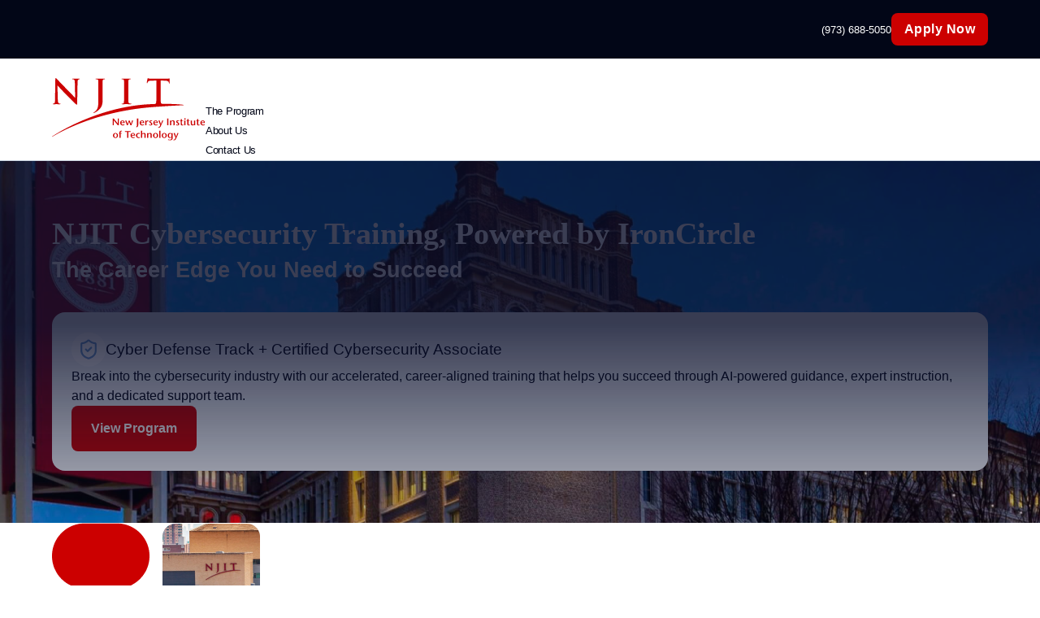

--- FILE ---
content_type: text/css
request_url: https://d66zyqiyr62hs.cloudfront.net/wp-content/uploads/bricks/css/post-35.min.css?ver=1753805430
body_size: 844
content:
.brxe-button{width:auto}@keyframes load8{0%{-webkit-transform:rotate(0deg);transform:rotate(0deg)}to{-webkit-transform:rotate(1turn);transform:rotate(1turn)}}@keyframes spin{to{-webkit-transform:rotate(1turn);transform:rotate(1turn)}}@keyframes scrolling{0%{opacity:1}to{opacity:0;-webkit-transform:translateY(10px);transform:translateY(10px)}}a.brxe-image{display:inline-block}figure.brxe-image{margin:0}:where(.brxe-image).tag{display:inline-block;height:fit-content;position:relative;width:auto}:where(.brxe-image).caption{overflow:hidden;position:relative}:where(.brxe-image).overlay{position:relative}:where(.brxe-image).overlay:before{bottom:0;content:"";left:0;pointer-events:none;position:absolute;right:0;top:0}:where(.brxe-image):before{border-radius:inherit}:where(.brxe-image) a{border-radius:inherit;position:static;transition:inherit}:where(.brxe-image) picture{border-radius:inherit;transition:inherit}:where(.brxe-image) img{border-radius:inherit;height:100%;position:static!important;transition:inherit;width:100%}:where(.brxe-image) img.bricks-lazy-hidden+figcaption{display:none}:where(.brxe-image) .icon{color:#fff;font-size:60px;pointer-events:none;position:absolute;right:50%;text-align:center;top:50%;transform:translate(50%,-50%);z-index:5}:where(.brxe-image) .bricks-image-caption{background:linear-gradient(0deg,rgba(0,0,0,.5),rgba(0,0,0,.25) 70%,transparent);bottom:0;color:#fff;font-size:inherit;margin:0;padding:10px 15px;pointer-events:none;position:absolute!important;text-align:center;width:100%;z-index:1}.brxe-text-link{gap:5px;vertical-align:middle}.brxe-text-link,.brxe-text-link span{align-items:center;display:inline-flex}.brxe-text-link span{justify-content:center}.brxe-text-link svg:not([width]){min-width:3px}.brxe-text-link svg:not([height]){min-height:3px}:where(.brxe-heading).has-separator{align-items:center;display:inline-flex;gap:20px}:where(.brxe-heading)>[contenteditable]{display:inline-block;text-decoration:inherit}:where(.brxe-heading) .separator{border-top:1px solid;flex-grow:1;flex-shrink:0;height:1px}@media (max-width: 649px) {.intercom-launcher, .intercom-app > div { bottom: 70px !important;}}@media (max-width: 1400px) {#brxe-wttzch {width: 100%}}@media (max-width: 1899px) {#brxe-147dde .icon > svg {width: 16px}}#brxe-buvrdp {grid-row: unset; grid-column: unset}@media (max-width: 1400px) {#brxe-buvrdp {grid-row: unset; grid-column: unset}}@media (max-width: 649px) {#brxe-buvrdp {grid-row: unset; grid-column: unset}}#brxe-wkkcve {grid-row: unset; grid-column: unset}@media (max-width: 1400px) {#brxe-wkkcve {grid-row: unset; grid-column: unset}}@media (max-width: 649px) {#brxe-wkkcve {grid-row: unset; grid-column: unset}}#brxe-varvto {grid-row: unset; grid-column: unset}@media (max-width: 1400px) {#brxe-varvto {grid-row: unset; grid-column: unset}}@media (max-width: 649px) {#brxe-varvto {grid-row: unset; grid-column: unset}}#brxe-vhzbti {grid-row: unset; grid-column: unset}@media (max-width: 1400px) {#brxe-vhzbti {grid-row: unset; grid-column: unset}}@media (max-width: 649px) {#brxe-vhzbti {grid-row: unset; grid-column: unset}}#brxe-zdgkuy {grid-row: unset; grid-column: unset}@media (max-width: 1400px) {#brxe-zdgkuy {grid-row: unset; grid-column: unset}}@media (max-width: 649px) {#brxe-zdgkuy {grid-row: unset; grid-column: unset}}@media (max-width: 1400px) {#brxe-gztbfv {grid-template-columns: 1fr 1fr; grid-template-rows: 1fr 1fr 1fr}}@media (max-width: 649px) {#brxe-gztbfv {grid-template-columns: 1fr; grid-template-rows: 1fr 1fr 1fr 1fr 1fr 1fr}}#brxe-xcbfyy {padding-bottom: 8px; margin-bottom: 1px}

--- FILE ---
content_type: text/css
request_url: https://d66zyqiyr62hs.cloudfront.net/wp-content/uploads/bricks/css/post-495.min.css?ver=1746461301
body_size: 512
content:
:where(.brxe-heading).has-separator{align-items:center;display:inline-flex;gap:20px}:where(.brxe-heading)>[contenteditable]{display:inline-block;text-decoration:inherit}:where(.brxe-heading) .separator{border-top:1px solid;flex-grow:1;flex-shrink:0;height:1px}.brxe-icon{font-size:60px}svg.brxe-icon{font-size:inherit}@media (max-width: 649px) {#brxe-elbvqc {top: 30px; right: 24px}}@media (max-width: 1000px) {#brxe-aaopii {width: 30ch}}@media (max-width: 1000px) {#brxe-quboyw {width: 55ch}}#brxe-hgsubw button {background-color: var(--color-primary); text-align: center; font-weight: 700; border-radius: var(--br-8); padding-top: var(--pd-y-16); padding-right: var(--pd-x-24); padding-bottom: var(--pd-y-16); padding-left: var(--pd-x-24); height: 52px}#brxe-hgsubw .leads-form .input-fields, #brxe-hgsubw .leads-form .form-body {gap: var(--sp-8)}#brxe-hgsubw button:hover {background-color: var(--color-button-hover)}#brxe-hgsubw .leads-form {gap: var(--sp-16)}#brxe-hgsubw .input-fields input, #brxe-hgsubw .input-fields select {padding-top: 0; padding-bottom: 0; border: 1px solid var(--gray-600); font-size: 16px; color: var(--gray-600)}#brxe-hgsubw .error input, #brxe-hgsubw .error select {background-color: var(--white); border-style: solid; border-color: #cb3837}#brxe-hgsubw .success-message {color: #4caf50; font-size: 16px; text-align: center; background-color: #fafdf7; border: 1px solid #cbe5ae; padding-top: var(--pd-y-16); padding-right: var(--pd-x-16); padding-bottom: var(--pd-y-16); padding-left: var(--pd-x-16)}#brxe-hgsubw .error-message, #brxe-hgsubw .error-summary {color: #cb3837}#brxe-hgsubw .input-fields input::placeholder {color: var(--gray-600)}#brxe-hgsubw .text-disclaimer {font-size: 12px; color: var(--gray-600)}@media (max-width: 1899px) {#brxe-hgsubw .leads-form {gap: 16px}}@media (max-width: 1000px) {#brxe-hgsubw button {font-size: 14px}}@media (max-width: 649px) {#brxe-hgsubw .error-message, #brxe-hgsubw .error-summary {font-size: 12px}#brxe-hgsubw button {font-size: 14px}}

--- FILE ---
content_type: text/css
request_url: https://digitalskills.njit.edu/wp-content/cache/perfmatters/digitalskills.njit.edu/minify/93b7fe5b1a72.leads-form.min.css?ver=1.8.0
body_size: 541
content:
.leads-form-wrapper,.leads-form{width:100%}.leads-form .form-head,.leads-form .form-body,.leads-form .form-body .input-fields,.leads-form .form-footer{display:grid}.leads-form .form-body,.leads-form .form-body .input-fields{gap:var(--sp-8,8px)}.leads-form .form-footer{gap:var(--sp-16,16px)}.leads-form .form-body .input-fields .field{display:block}.leads-form .error-summary{color:var(--color-validation,#cb3837);font-size:1.4rem;margin-top:4px}.leads-form .error input,.leads-form .error select{border-color:var(--color-validation,#cb3837)}.leads-form .form-body .input-fields input::placeholder{opacity:1}.leads-form input::-webkit-outer-spin-button,.leads-form input::-webkit-inner-spin-button{-webkit-appearance:none;margin:0}.leads-form input[type="number"]{-moz-appearance:textfield}.leads-form.layout-main .form-body .input-fields{grid-template-columns:1fr 1fr}.leads-form.layout-main .form-body .demographic-data{order:1}.leads-form.layout-main .form-body .user-data .email{grid-row:3 / 4;grid-column:1 / 3}.leads-form.layout-candy-bar .form-body .input-fields{grid-template-columns:1fr 1fr}.leads-form.layout-candy-bar .form-body .user-data{grid-template-columns:1fr 1fr 1fr}.leads-form.layout-candy-bar .form-body .user-data .email{grid-row:2 / 3;grid-column:1 / 3}.leads-form.layout-candy-bar .form-body .demographic-data{grid-template-columns:1fr 1fr;order:1}.leads-form.layout-multi-steps .form-head .steps-bar{display:flex;height:10px;flex-direction:row;flex-wrap:nowrap;column-gap:10px}.leads-form.layout-multi-steps .form-head .steps-bar .step{background:var(--gray-200,#f1f5f9);height:100%;width:100%;border-radius:8px}.leads-form.layout-multi-steps .form-head .steps-bar .step.current{background:var(--color-primary,#020617);height:100%;width:100%}.leads-form.layout-multi-steps .form-head .steps-title{font-weight:600;font-size:2rem;padding-top:15px}.leads-form.layout-multi-steps .form-body .input-fields{display:grid;grid-template-columns:1fr 1fr;grid-template-rows:auto}.leads-form.layout-multi-steps .form-body .step{display:none}.leads-form.layout-multi-steps .form-body .step.current-step{display:grid}.leads-form.layout-multi-steps .form-body .user-data .email{grid-row:2 / 4;grid-column:1 / 3}.leads-form.layout-multi-steps .form-footer .next-step{background-color:var(--color-primary,#020617);text-align:center;font-weight:700;padding:16px 24px;border-radius:8px;transition:background-color 0.3s ease}.leads-form.layout-multi-steps .form-footer .next-step:hover{background-color:var(--color-button-hover,#000)}@media only screen and (max-width:649px){.leads-form.layout-main .form-body .demographic-data{grid-template-columns:1fr}.leads-form.layout-candy-bar .form-body .user-data{grid-template-columns:1fr 1fr}.leads-form.layout-candy-bar .form-body .demographic-data{grid-template-columns:1fr}.leads-form.layout-candy-bar .form-body .user-data .email{grid-row:unset}.leads-form.layout-multi-steps .form-body .demographic-data{grid-template-columns:1fr}}

--- FILE ---
content_type: text/javascript
request_url: https://digitalskills.njit.edu/wp-content/cache/flying-press/c34d8197715c.leads-form.js
body_size: 4292
content:
(function(){"use strict";const isSecureContext=window.isSecureContext;const hasCryptoSubtle=window.crypto&&window.crypto.subtle;const setTdxCookie=(name,value,{days=365,crossSite=!1}={})=>{try{const expires=new Date(Date.now()+days*864e5).toUTCString();const inIframe=window.top!==window.self;let isThirdPartyContext=!1;try{isThirdPartyContext=window.location.hostname!==window.top.location.hostname}catch(e){isThirdPartyContext=!0}
const shouldUsePartitioned=inIframe||isThirdPartyContext;const shouldUseSameSiteNone=crossSite||isThirdPartyContext;const attrs=[`Expires=${expires}`,"Path=/",isSecureContext?"Secure":"",shouldUseSameSiteNone?"SameSite=None":"SameSite=Lax",shouldUsePartitioned&&isSecureContext?"Partitioned":""].filter(Boolean).join("; ");document.cookie=`${name}=${encodeURIComponent(value)}; ${attrs}`}catch(error){console.warn(`Failed to set cookie ${name}:`,error)}};(()=>{try{const inIframe=window.top!==window.self;let needsRewrite=!1;try{needsRewrite=window.location.hostname!==window.top.location.hostname}catch(e){needsRewrite=!0}
if(needsRewrite||inIframe){const existingCookies=document.cookie.split("; ").filter(c=>c.startsWith("tdx_")&&c.includes("="));existingCookies.forEach(c=>{const equalIndex=c.indexOf("=");if(equalIndex>0){const key=c.substring(0,equalIndex);const val=c.substring(equalIndex+1);if(key&&val){try{setTdxCookie(key,decodeURIComponent(val),{crossSite:!0})}catch(e){console.warn(`Failed to rewrite cookie ${key}:`,e)}}}})}}catch(error){console.warn('Cookie rewrite failed:',error)}})();window.dataLayer=window.dataLayer||[];let cookieCache=null;let cookieCacheTime=0;let deviceTypeCache=null;let lastWindowWidth=0;const COOKIE_CACHE_TTL=1000;const EMAIL_REGEX=/^[^\s@]+@[^\s@]+\.[^\s@]+$/;const hashData=async(data)=>{if(!hasCryptoSubtle){console.warn('crypto.subtle not available, skipping hash');return''}
try{const encoder=new TextEncoder();const encoded=encoder.encode(data);const hashBuffer=await crypto.subtle.digest("SHA-256",encoded);const hashArray=Array.from(new Uint8Array(hashBuffer));return hashArray.map((b)=>b.toString(16).padStart(2,"0")).join("")}catch(error){console.error('Hashing failed:',error);return''}};const validateEmail=(email)=>EMAIL_REGEX.test(email);const getDeviceType=()=>{const currentWidth=window.innerWidth;if(deviceTypeCache&&currentWidth===lastWindowWidth){return deviceTypeCache}
let deviceType;if(currentWidth<460){deviceType="mobile"}else if(currentWidth<960){deviceType="tablet"}else{deviceType="desktop"}
deviceTypeCache=deviceType;lastWindowWidth=currentWidth;return deviceType};const getTdxCookies=()=>{const now=Date.now();if(cookieCache&&(now-cookieCacheTime)<COOKIE_CACHE_TTL){return cookieCache}
const tdxCookies={};try{document.cookie.split("; ").forEach((cookie)=>{const equalIndex=cookie.indexOf("=");if(equalIndex>0){const name=cookie.substring(0,equalIndex);const value=cookie.substring(equalIndex+1);if(name&&name.startsWith("tdx_")&&value){try{tdxCookies[name]=decodeURIComponent(value)}catch(e){console.warn(`Failed to decode cookie ${name}:`,e)}}}})}catch(error){console.warn('Failed to parse cookies:',error)}
cookieCache=tdxCookies;cookieCacheTime=now;return tdxCookies};const validateCurrentStepFields=(currentStepDiv,errorSummary)=>{let isValid=!0;const errorFields=[];const fields=currentStepDiv.querySelectorAll("input, select");for(let i=0;i<fields.length;i++){const field=fields[i];const errorMessage=field.parentElement.querySelector(".error-message");const fieldLabel=field.getAttribute("placeholder")||field.options?.[0]?.text||field.name;if(!field.value){if(errorMessage)errorMessage.style.display="block";field.parentElement.classList.add("error");errorFields.push(fieldLabel);isValid=!1}else if(field.name==="email"&&!validateEmail(field.value)){if(errorMessage){errorMessage.style.display="block";errorMessage.textContent="*Valid Email Address is required"}
field.parentElement.classList.add("error");errorFields.push("Valid Email Address");isValid=!1}}
if(errorFields.length>0){errorSummary.textContent=`These fields are required: ${errorFields.join(" | ")}`;errorSummary.style.display="block"}else{errorSummary.style.display="none"}
return{isValid}};const handleNextStep=(event,form,nextButton,stepsBar,stepsStatus,formStepsOrder,userDataDiv,demographicFieldsDiv,submitButton,textDisclaimer,stepsTitle,errorSummary,fields)=>{event.preventDefault();const currentStepDiv=formStepsOrder==="1"?userDataDiv:demographicFieldsDiv;const{isValid}=validateCurrentStepFields(currentStepDiv,errorSummary);if(!isValid)return;const formFields={};for(let i=0;i<fields.length;i++){formFields[fields[i].name]=fields[i].value}
const tdxCookies=getTdxCookies();window.dataLayer.push({event:"tdx_form_step",form_id:form.dataset.formId,form_name:form.dataset.formName.replace("-","_"),form_location:form.dataset.formLocation,form_button_text:nextButton.innerText,form_step:"1",form_type:form.dataset.formType,device:getDeviceType(),page_title:document.title,page_url:location.href,coursename:tdxCookies.tdx_course??"",tdx_tech_experience:formFields.tech_experience??"",tdx_enrollment_timeline:formFields.enrollment_timeline??"",tdx_motivation:formFields.motivation??"",tdx_military_affiliation:formFields.military??"",});form.dataset.formStep="2";stepsStatus.textContent="Step 2 of 2";const step1=stepsBar.querySelector(".step-1");const step2=stepsBar.querySelector(".step-2");step1.classList.remove("current");step2.classList.add("current");if(formStepsOrder==="1"){userDataDiv.classList.remove("current-step");demographicFieldsDiv.classList.add("current-step")}else{demographicFieldsDiv.classList.remove("current-step");userDataDiv.classList.add("current-step")}
nextButton.style.display="none";submitButton.style.display="flex";for(let i=0;i<textDisclaimer.length;i++){textDisclaimer[i].style.display="block"}
if(stepsTitle){stepsTitle.style.display="none"}};const handlePreviousStep=(form)=>{const{formStepsOrder}=form.dataset;if(formStepsOrder==="1"){const stepsBar=form.querySelector(".steps-bar");const step1=stepsBar.querySelector(".step-1");const step2=stepsBar.querySelector(".step-2");const stepsStatus=form.querySelector(".steps-status");const stepsTitle=form.querySelector(".steps-title");const userDataDiv=form.querySelector(".user-data");const demographicFieldsDiv=form.querySelector(".demographic-data");const nextButton=form.querySelector(".next-step");const submitButton=form.querySelector(".submit-button");const textDisclaimer=form.querySelectorAll(".text-disclaimer");stepsStatus.textContent="Step 1 of 2";step1.classList.add("current");step2.classList.remove("current");if(stepsTitle){stepsTitle.style.display="block"}
userDataDiv.classList.add("step","step-1","current-step");demographicFieldsDiv.classList.add("step","step-2");demographicFieldsDiv.classList.remove("current-step");nextButton.style.display="block";submitButton.style.display="none";for(let i=0;i<textDisclaimer.length;i++){textDisclaimer[i].style.display="none"}}};const clearErrorMessages=(input,field,errorMessage,displayError,errorSummary,form)=>{if(input.value&&(input.name!=="email"||validateEmail(input.value))){if(displayError==="below"&&errorMessage){errorMessage.style.display="none"}
field.classList.remove("error");if(displayError==="above"){const errorFields=Array.from(form.querySelectorAll(".field.error")).map((f)=>{const input=f.querySelector("input, select");return input.getAttribute("placeholder")||input.options?.[0]?.text||input.name});if(errorFields.length>0){errorSummary.textContent=`These fields are required: ${errorFields.join(" | ")}`;errorSummary.style.display="block"}else{errorSummary.style.display="none"}}}};const handleFormSubmission=async(event,form,displayError,actionUrl,watchdogUrl,errorSummary,submitButton,originalButtonText,fields,formId,formName,formLocation,formType,successOnly,formTarget,formStyle)=>{event.preventDefault();if(!displayError||!actionUrl){console.error("Missing display-error or actionUrl attribute.");return}
let isValid=!0;const errorFields=[];const errorMessages=form.querySelectorAll(".error-message");const errorFieldElements=form.querySelectorAll(".field");for(let i=0;i<errorMessages.length;i++){errorMessages[i].style.display="none"}
for(let i=0;i<errorFieldElements.length;i++){errorFieldElements[i].classList.remove("error")}
errorSummary.style.display="none";for(let i=0;i<fields.length;i++){const field=fields[i];const errorMessage=field.parentElement.querySelector(".error-message");const fieldLabel=field.getAttribute("placeholder")||field.options?.[0]?.text||field.name;if(!field.value){if(displayError==="below"&&errorMessage){errorMessage.style.display="block"}
field.parentElement.classList.add("error");errorFields.push(fieldLabel);isValid=!1}else if(field.name==="email"&&!validateEmail(field.value)){if(displayError==="below"&&errorMessage){errorMessage.style.display="block";errorMessage.textContent="*Valid Email Address is required"}
field.parentElement.classList.add("error");errorFields.push("Valid Email Address");isValid=!1}}
if(!isValid){if(displayError==="above"){errorSummary.textContent=`These fields are required: ${errorFields.join(" | ")}`;errorSummary.style.display="block";return}else if(displayError==="background"||displayError==="below"){return}}
const isLandingPage=window.location.href.includes("/lp/");const leadType=isLandingPage?"lp":"website";const leadSource=isLandingPage?"landing page":"Website";const timeOffset=new Date().getTimezoneOffset();const offsetHours=Math.abs(timeOffset/60);const offsetSign=timeOffset>0?"-":"+";const formattedTimeOffset=`GMT ${offsetSign}${offsetHours}`;const tdxCookies=getTdxCookies();const currentUrl=window.location.href;const currentDevice=getDeviceType();const submissionTime=new Date().toISOString();const normalizedFormName=formName.replace("-","_");const formFields={};for(let i=0;i<fields.length;i++){formFields[fields[i].name]=fields[i].value}
const formDataObject={...formFields,coursename:tdxCookies.tdx_course||"",source:tdxCookies.tdx_utm_source||"no-source",type:leadType,landing_page:currentUrl,Medium:tdxCookies.tdx_utm_medium||"",extra_data:{Medium:tdxCookies.tdx_utm_medium||"",ad_id:tdxCookies.tdx_aid||"",ad_name:tdxCookies.tdx_utm_ad||"",adset_id:tdxCookies.tdx_asid||"",adset_name:tdxCookies.tdx_utm_adset||"",campaign_id:tdxCookies.tdx_cid||"",campaign_name:tdxCookies.tdx_utm_campaign||"",formname:normalizedFormName,is_organic:!1,network:tdxCookies.tdx_net||"",marketing_coursename:tdxCookies.tdx_course||"",time:formattedTimeOffset,submission_datetime:submissionTime,user_agent:navigator.userAgent,device:currentDevice,device_model:tdxCookies.tdx_device_model||"",matchtype:tdxCookies.tdx_matchtype||"",pid:tdxCookies.tdx_pid||"",user_ip:"",target:tdxCookies.tdx_target||"",utm_source:tdxCookies.tdx_utm_source||"",lead_type:leadType,lead_source:leadSource,conversion_page:currentUrl,gclid:tdxCookies.tdx_gclid||"",keyword:tdxCookies.tdx_keyword||"",unformatted_phone:formFields.phone||""}};window.dataLayer.push({event:"tdx_form_submit",form_id:formId,form_name:normalizedFormName,form_location:formLocation,form_button_text:form.querySelector(".submit-button .text").innerText,form_type:formType,device:currentDevice,page_title:document.title,page_url:currentUrl,coursename:tdxCookies.tdx_course||"",tdx_tech_experience:formFields.tech_experience||"",tdx_enrollment_timeline:formFields.enrollment_timeline||"",tdx_motivation:formFields.motivation||"",tdx_military_affiliation:formFields.military||"",});const submitButtonText=submitButton.querySelector(".text");submitButton.disabled=!0;submitButtonText.textContent="Submitting...";submitButton.style.opacity="0.5";const controller=new AbortController();const timeoutId=setTimeout(()=>controller.abort(),30000);try{const response=await fetch(watchdogUrl,{method:"POST",headers:{"Content-Type":"application/json","Cache-Control":"no-cache"},body:JSON.stringify(formDataObject),signal:controller.signal});clearTimeout(timeoutId);if(response.ok){let userId=null;try{const responseData=await response.json();userId=responseData?.id||null;if(userId){localStorage.setItem("tdx_user_id",userId);console.log("User ID saved:",userId)}}catch(responseError){console.warn("Response parsing failed:",responseError)}
try{const piiData={firstname:(formFields.firstname||"").trim(),lastname:(formFields.lastname||"").trim(),phone:(formFields.phone||"").replace(/\D/g,""),zip:(formFields.zip||"").trim(),email:(formFields.email||"").trim().toLowerCase()};const hashPromises=Object.entries(piiData).map(async([key,value])=>{if(value){const hash=await hashData(value);return[key,hash]}
return[key,""]});const hashedResults=await Promise.all(hashPromises);const hashedData=Object.fromEntries(hashedResults);try{const storageData={"tdx_hash_firstname":hashedData.firstname,"tdx_hash_lastname":hashedData.lastname,"tdx_hash_phone":hashedData.phone,"tdx_hash_zip":hashedData.zip,"tdx_hash_email":hashedData.email,"tdx_form_submitted":"true","tdx_form_submit_time":submissionTime};Object.entries(storageData).forEach(([key,value])=>{try{localStorage.setItem(key,value)}catch(e){console.warn(`Failed to store ${key}:`,e)}});for(let i=0;i<fields.length;i++){try{localStorage.setItem(`tdx_${fields[i].name}`,fields[i].value)}catch(e){console.warn(`Failed to store field ${fields[i].name}:`,e)}}
console.log("Data successfully saved to localStorage")}catch(error){console.warn('localStorage operations failed:',error)}}catch(error){console.error("PII hashing failed:",error)}
if(successOnly==="yes"){form.style.display="none"}
if(actionUrl){const redirectForm=document.createElement("form");submitButtonText.textContent="Redirecting you...";redirectForm.method="POST";redirectForm.target=formTarget;redirectForm.action=actionUrl;for(let i=0;i<fields.length;i++){const hiddenInput=document.createElement("input");hiddenInput.type="hidden";hiddenInput.name=fields[i].name;hiddenInput.value=fields[i].value;redirectForm.appendChild(hiddenInput)}
document.body.appendChild(redirectForm);setTimeout(()=>{redirectForm.submit()},2000)}else{alert("Some fields are incorrect. Please recheck it.");submitButtonText.textContent=originalButtonText;submitButton.style.opacity="1";submitButton.disabled=!1}
form.reset()}else{console.log("Error:",response);alert("The Phone Number is incorrect. Please, check it again.");submitButtonText.textContent=originalButtonText;submitButton.style.opacity="1";submitButton.disabled=!1;if(formStyle==="multi-steps"){handlePreviousStep(form)}}}catch(error){clearTimeout(timeoutId);let errorMessage='Network error. Please check your connection and try again.';if(error.name==='AbortError'){errorMessage='Request timed out. Please try again.';console.error('Request timed out after 30 seconds')}else{console.error("Network error:",error)}
alert(errorMessage);submitButtonText.textContent=originalButtonText;submitButton.style.opacity="1";submitButton.disabled=!1}};const initializeForms=()=>{const forms=document.querySelectorAll(".leads-form");for(let i=0;i<forms.length;i++){const form=forms[i];const{actionUrl,formTarget,formStyle,formStepsOrder,successOnly,watchdogUrl,displayError,formType,formName,formLocation,formId,}=form.dataset;const errorSummary=document.createElement("div");errorSummary.className="error-summary";errorSummary.style.display="none";if(displayError==="above"){const formBody=form.querySelector(".form-body");if(formBody){formBody.insertBefore(errorSummary,formBody.firstChild)}}
const formFields=form.querySelectorAll("input, select");for(let j=0;j<formFields.length;j++){const input=formFields[j];const field=input.parentElement;const errorMessage=field.querySelector(".error-message");const clearError=()=>clearErrorMessages(input,field,errorMessage,displayError,errorSummary,form);input.addEventListener("input",clearError);input.addEventListener("keyup",clearError);input.addEventListener("click",clearError)}
if(formStyle==="multi-steps"){const nextButton=form.querySelector(".next-step");const stepsBar=form.querySelector(".steps-bar");const stepsStatus=form.querySelector(".steps-status");const userDataDiv=form.querySelector(".user-data");const demographicFieldsDiv=form.querySelector(".demographic-data");const submitButton=form.querySelector(".submit-button");const textDisclaimer=form.querySelectorAll(".text-disclaimer");const stepsTitle=form.querySelector(".steps-title");if(formStepsOrder==="1"){userDataDiv?.classList.add("step","step-1","current-step");demographicFieldsDiv?.classList.add("step","step-2")}else if(formStepsOrder==="2"){demographicFieldsDiv?.classList.add("step","step-1","current-step");userDataDiv?.classList.add("step","step-2")}
if(submitButton){submitButton.style.display="none"}
for(let k=0;k<textDisclaimer.length;k++){textDisclaimer[k].style.display="none"}
if(nextButton){nextButton.onclick=(event)=>handleNextStep(event,form,nextButton,stepsBar,stepsStatus,formStepsOrder,userDataDiv,demographicFieldsDiv,submitButton,textDisclaimer,stepsTitle,errorSummary,formFields)}}
form.onsubmit=(event)=>handleFormSubmission(event,form,displayError,actionUrl,watchdogUrl,errorSummary,form.querySelector(".submit-button"),form.querySelector(".submit-button .text")?.textContent||"Submit",formFields,formId,formName,formLocation,formType,successOnly,formTarget,formStyle)}};if(document.readyState==='loading'){document.addEventListener('DOMContentLoaded',initializeForms)}else{initializeForms()}})()

--- FILE ---
content_type: image/svg+xml
request_url: https://d66zyqiyr62hs.cloudfront.net/wp-content/uploads/2024/11/njit-logo-white.svg
body_size: 7171
content:
<?xml version="1.0" encoding="UTF-8"?> <svg xmlns="http://www.w3.org/2000/svg" width="227" height="94" viewBox="0 0 227 94" fill="none"><g clip-path="url(#clip0_8084_160)"><path d="M5.4633 0.697998C5.032 0.697998 4.74447 1.41684 4.74447 2.42319L4.31318 32.1826C4.31318 36.4955 4.02565 38.077 2.73177 38.3645C2.01294 38.5082 2.30047 38.652 1.58164 38.652C1.15035 38.652 0.719054 38.7958 0.719054 39.0833C0.719054 39.5146 1.15034 39.6584 1.86917 39.6584C4.45694 39.6584 5.60706 39.5146 6.18212 39.5146C7.18848 39.5146 7.9073 39.6584 11.2139 39.6584C11.9327 39.6584 12.364 39.5146 12.364 39.0833C12.364 38.7958 12.0765 38.652 11.5014 38.652C10.6388 38.652 10.9264 38.652 10.0638 38.3645C9.05743 38.077 8.3386 36.6394 8.3386 32.7577L7.76355 11.6242H8.05107C8.91366 12.6306 14.5205 18.8124 19.9836 24.2755C25.1591 29.4511 31.6286 36.0642 34.7914 39.0833C35.3664 39.6584 35.9415 40.2334 36.5166 40.2334C36.9479 40.2334 37.2354 39.8021 37.2354 38.652L37.8105 6.87997C37.8105 4.00466 38.2418 2.99831 39.6794 2.56701C40.2545 2.42325 39.8232 2.56696 40.2545 2.42319C40.8295 2.27943 41.1171 2.27945 41.1171 1.99191C41.1171 1.56062 40.542 1.56064 39.9669 1.56064C37.5229 1.56064 36.5166 1.70437 35.9415 1.70437C34.9352 1.70437 33.6413 1.56064 31.0535 1.56064C30.3347 1.56064 29.7596 1.56062 29.7596 1.99191C29.7596 2.27945 29.9034 2.42319 30.6222 2.42319C31.341 2.42319 31.341 2.42321 32.0598 2.71074C33.21 3.2858 33.785 4.14836 33.785 7.16743L34.3601 29.7386H34.0726C33.21 28.876 26.453 21.6877 23.0026 18.2374C15.6706 10.9053 8.05107 2.71071 7.33225 2.13564C6.46966 1.41682 6.03836 0.697998 5.4633 0.697998ZM142.328 0.841812C142.04 0.841812 141.896 1.12936 141.753 1.84818C141.609 2.27948 140.746 6.87997 140.746 7.59879C140.746 8.17385 140.89 8.46135 141.178 8.46135C141.465 8.46135 141.609 8.31755 141.753 7.88625C141.896 7.45496 142.04 6.87997 142.615 6.16114C143.334 5.01102 144.628 4.86726 147.503 4.72349L154.979 4.57967V25.2819C154.979 29.8824 154.979 34.4828 154.692 36.6393C154.548 38.0769 154.26 39.0833 153.254 39.3709C152.535 39.5146 151.097 39.5146 151.097 39.5146C67.7136 41.5273 -0.143537 87.6759 0.000228019 87.9635C0.143993 88.1072 0.431523 88.251 0.719054 88.1073C1.29411 87.676 58.0813 50.872 149.947 44.1151C177.838 41.9586 194.946 41.3836 195.09 41.3836C195.377 41.3836 195.521 41.2398 195.521 40.9522C195.521 40.8085 188.908 39.2271 164.755 39.3709C164.324 39.3709 163.892 39.2271 163.605 39.2271C162.167 39.0834 161.736 37.9332 161.592 36.4955C161.305 34.3391 161.305 29.8824 161.305 25.2819V4.57967L167.63 4.72349C172.087 4.86726 173.525 6.30491 173.525 7.59879V8.1738C173.525 8.89262 173.669 9.18018 174.1 9.18018C174.387 9.18018 174.531 8.89268 174.531 8.31762C174.531 7.02374 174.675 3.57332 174.675 2.42319C174.675 1.70437 174.675 1.41682 174.244 1.41682C174.1 1.41682 173.669 1.5606 172.95 1.70437C172.231 1.84814 171.081 1.99191 169.499 1.99191H149.516C147.791 1.99191 145.922 1.84814 144.484 1.70437C143.19 1.41684 142.759 0.841812 142.328 0.841812ZM65.7009 1.56064C64.9821 1.56064 64.5508 1.70438 64.5508 1.99191C64.5508 2.27945 64.8383 2.42319 65.4134 2.42319C66.1322 2.42319 66.5635 2.42325 66.851 2.56701C68.5762 2.85455 68.4324 3.71713 68.5762 5.44231C68.72 7.02374 68.72 8.46133 68.72 16.0809V30.6012C68.72 40.521 68.72 45.5528 64.9821 49.4344C63.9757 50.4408 63.2569 51.0158 62.5381 51.3033C61.6755 51.7346 61.3879 52.0222 61.3879 52.166C61.3879 52.4535 61.5317 52.5973 61.8192 52.5973C62.1068 52.5973 62.5381 52.4535 62.8256 52.3097C63.8319 51.8784 64.6945 51.4471 65.2696 51.0158C70.1576 47.9967 72.7454 44.5464 73.8955 41.5273C74.9019 38.652 75.0456 35.4892 75.0456 32.6139C75.0456 30.1699 74.9019 27.7259 74.9019 25.5694V16.2247C74.9019 8.60515 74.9019 7.16746 75.0456 5.58604C75.1894 3.86086 75.3332 2.99828 76.627 2.71074C77.2021 2.56698 76.9146 2.56701 77.6334 2.56701C78.2085 2.56701 78.496 2.42318 78.496 2.13564C78.496 1.84811 78.2085 1.70437 77.4896 1.70437C75.4769 1.70437 73.0329 1.84818 71.8828 1.84818C70.5889 1.70442 68.4324 1.56064 65.7009 1.56064ZM104.517 1.56064C103.655 1.56064 103.367 1.70438 103.367 1.99191C103.367 2.42321 103.655 2.56701 104.23 2.56701C104.805 2.56701 104.949 2.56698 105.524 2.71074C106.674 2.99828 106.961 3.86086 106.961 5.58604C107.105 7.16746 107.105 8.60515 107.105 16.2247V25.1381C107.105 30.0261 107.105 34.0516 106.818 36.0643C106.674 37.5019 106.53 38.3645 105.524 38.652C105.093 38.7958 104.949 38.7958 104.23 38.7958C103.655 38.7958 103.367 38.9396 103.367 39.2271C103.367 39.5147 103.655 39.8021 104.374 39.8021C106.386 39.8021 108.83 39.6584 109.981 39.6584C111.274 39.6584 113.575 39.8021 116.881 39.8021C117.456 39.8021 117.888 39.6584 117.888 39.2271C117.888 38.9396 117.6 38.7958 117.025 38.7958C116.306 38.7958 116.162 38.652 115.444 38.652C114.006 38.5083 113.575 37.5019 113.431 36.208C113.287 34.0515 113.287 30.0261 113.287 25.1381V16.2247C113.287 8.60515 113.287 7.16746 113.431 5.58604C113.575 3.86086 113.718 2.99828 115.012 2.71074C115.587 2.56698 115.587 2.56701 116.019 2.56701C116.45 2.56701 116.881 2.42321 116.881 1.99191C116.881 1.70438 116.45 1.56064 115.875 1.56064C114.006 1.56064 111.706 1.70437 110.412 1.70437C108.83 1.70437 106.386 1.56064 104.517 1.56064ZM197.246 60.5043C196.671 60.5043 196.24 61.0794 196.24 61.5107C196.24 62.0858 196.671 62.6608 197.246 62.6608C197.965 62.6608 198.396 62.0858 198.396 61.5107C198.396 60.9357 197.821 60.5043 197.246 60.5043ZM99.0544 60.7919C98.9107 60.7919 98.6231 60.7919 97.6168 60.7919V68.2676L97.473 68.1239C95.4603 65.5361 93.4476 63.0921 91.4349 60.7919C91.4349 60.7919 90.141 60.7919 89.9972 60.7919C89.9972 61.2232 89.9972 62.8046 89.9972 70.9992C90.141 70.9992 90.4285 70.9992 91.4349 70.9992C91.4349 70.7117 91.4349 69.5616 91.4349 63.6672V63.5234L97.473 70.9992C97.6168 70.9992 97.9043 70.9992 98.9106 70.9992C99.0544 70.5679 99.0544 68.9865 99.0544 60.7919ZM127.951 60.7919C127.807 60.7919 127.376 60.7919 126.082 60.7919V70.2804C126.082 70.9992 125.938 71.718 125.795 72.0056C125.651 72.2931 125.363 72.4368 125.076 72.5806C125.076 72.7243 125.076 72.8682 125.076 73.7308C126.945 73.587 127.951 72.2931 127.951 70.2804V60.7919ZM172.806 60.7919C172.662 60.7919 172.231 60.7919 170.937 60.7919V70.9992C171.081 70.9992 171.512 70.9992 172.806 70.9992C172.806 70.5679 172.806 68.9865 172.806 60.7919ZM216.942 61.5107L216.511 61.6544L215.217 61.942V63.6672C215.217 63.6672 215.217 63.8109 214.21 63.8109C214.21 63.9547 214.21 64.0984 214.21 64.6735C214.354 64.6735 214.498 64.6735 215.073 64.6735C215.217 64.6735 215.217 64.6735 215.217 68.9864C215.217 70.4241 215.935 71.2867 217.517 71.2867C218.092 71.2867 218.811 71.143 219.386 70.8555C219.386 70.7117 219.242 70.5679 219.098 69.9928C218.955 70.1366 218.667 70.2804 218.236 70.2804C217.517 70.2804 217.086 69.7053 217.086 68.4114V64.8173C217.086 64.8173 217.086 64.6735 219.098 64.6735C219.098 64.5297 219.098 64.386 219.098 63.8109C218.955 63.8109 218.523 63.8109 217.229 63.8109C216.942 63.8109 216.942 63.811 216.942 61.5107ZM192.789 61.6544C192.646 61.6544 192.214 61.7982 191.064 62.0857V63.8109C191.064 63.8109 191.064 63.9547 190.058 63.9547C190.058 64.0984 190.058 64.2422 190.058 64.8173C190.202 64.8173 190.345 64.8173 190.92 64.8173C191.064 64.8173 191.064 64.8173 191.064 69.1303C191.064 70.5679 191.783 71.4305 193.364 71.4305C193.939 71.4305 194.658 71.2867 195.233 70.9992C195.233 70.8554 195.09 70.7117 194.946 70.1366C194.658 70.2804 194.371 70.4241 194.083 70.4241C193.364 70.4241 192.933 69.849 192.933 68.5552V64.961C192.933 64.961 192.933 64.8173 194.946 64.8173C194.946 64.6735 194.946 64.5297 194.946 63.9547C194.802 63.9547 194.371 63.9547 193.077 63.9547C192.789 63.8109 192.789 63.6672 192.789 61.6544ZM202.565 61.6544C202.422 61.6544 201.99 61.7982 200.84 62.0857V63.8109C200.84 63.8109 200.84 63.9547 199.834 63.9547C199.834 64.0984 199.834 64.2422 199.834 64.8173C199.978 64.8173 200.121 64.8173 200.696 64.8173C200.84 64.8173 200.84 64.8173 200.84 69.1303C200.84 70.5679 201.559 71.4305 203.14 71.4305C203.715 71.4305 204.434 71.2867 205.009 70.9992C205.009 70.8554 204.866 70.7117 204.722 70.1366C204.578 70.2804 204.29 70.4241 203.859 70.4241C203.14 70.4241 202.709 69.849 202.709 68.5552V64.961C202.709 64.961 202.709 64.8173 204.722 64.8173C204.722 64.6735 204.722 64.5297 204.722 63.9547C204.578 63.9547 204.147 63.9547 202.853 63.9547C202.565 63.8109 202.565 63.6672 202.565 61.6544ZM104.661 63.6672C102.505 63.6672 101.067 65.1048 101.067 67.2613C101.067 69.5616 102.649 71.1429 104.805 71.1429C105.38 71.1429 106.386 70.9991 107.537 70.4241C107.537 70.2803 107.393 70.1366 106.961 69.5615C106.53 69.9928 105.811 70.1366 105.093 70.1366C104.517 70.1366 103.942 69.8491 103.511 69.4178C103.08 68.9865 102.792 68.2676 102.792 67.5488C102.792 67.405 102.792 67.4051 107.68 67.4051C107.68 66.1112 107.393 65.1048 106.674 64.386C106.386 63.9547 105.668 63.6672 104.661 63.6672ZM133.702 63.6672C131.545 63.6672 129.964 65.1048 129.964 67.2613C129.964 69.5616 131.545 71.1429 133.702 71.1429C134.277 71.1429 135.283 70.9991 136.433 70.4241C136.433 70.2803 136.29 70.1366 135.858 69.5615C135.427 69.9928 134.708 70.1366 133.989 70.1366C133.414 70.1366 132.839 69.8491 132.408 69.4178C131.977 68.9865 131.689 68.2676 131.689 67.5488C131.689 67.405 131.689 67.4051 136.577 67.4051C136.577 66.1112 136.29 65.1048 135.571 64.386C135.283 63.9547 134.564 63.6672 133.702 63.6672ZM142.04 63.6672C141.465 63.6672 141.178 64.2422 140.89 64.5298L140.459 65.1048C140.315 65.1048 140.171 63.9547 140.171 63.8109C140.027 63.8109 139.596 63.8109 138.302 63.8109C138.302 64.0985 138.302 65.3923 138.302 70.9992C138.446 70.9992 138.877 70.9992 140.027 70.9992C140.027 70.8554 140.027 70.1366 140.027 67.4051C140.027 65.9674 140.603 65.1048 141.465 65.1048C141.896 65.1048 142.04 65.2485 142.328 65.3923C142.328 65.2485 142.471 64.9611 143.047 64.0985C142.903 63.8109 142.471 63.6672 142.04 63.6672ZM146.784 63.6672C145.347 63.6672 144.34 64.5298 144.34 65.5361C144.34 66.3987 144.915 66.9737 145.778 67.5488L146.066 67.8363C146.641 68.2676 147.216 68.6989 147.216 69.274C147.216 69.9928 146.641 70.2804 146.066 70.2804C145.491 70.2804 144.772 69.8491 144.484 69.5615C144.484 69.7053 144.34 69.8491 143.909 70.5679C144.772 70.9992 145.491 71.2867 146.353 71.2867C147.935 71.2867 148.941 70.2803 148.941 69.274C148.941 68.5552 148.51 67.8363 147.647 67.1175L147.216 66.83C146.641 66.3987 146.066 66.1112 146.066 65.5361C146.066 64.9611 146.641 64.6735 147.072 64.6735C147.503 64.6735 147.935 64.8173 148.366 65.1048C148.366 64.9611 148.51 64.8173 148.941 64.2422C148.366 63.8109 147.647 63.6672 146.784 63.6672ZM153.973 63.6672C151.816 63.6672 150.235 65.1048 150.235 67.2613C150.235 69.5616 151.816 71.1429 153.973 71.1429C154.548 71.1429 155.554 70.9991 156.704 70.4241C156.704 70.2803 156.56 70.1366 156.129 69.5615C155.698 69.9928 154.979 70.1366 154.26 70.1366C153.685 70.1366 153.11 69.8491 152.679 69.4178C152.248 68.9865 151.96 68.2676 151.96 67.5488C151.96 67.405 151.96 67.4051 156.848 67.4051C156.848 66.1112 156.56 65.1048 155.842 64.386C155.554 63.9547 154.835 63.6672 153.973 63.6672ZM179.563 63.6672C178.557 63.6672 177.694 64.0984 177.119 64.6735L176.975 64.8173L176.831 64.6735V63.8109C176.688 63.8109 176.256 63.8109 174.962 63.8109C174.962 64.0985 174.962 65.3923 174.962 70.9992C175.106 70.9992 175.537 70.9992 176.688 70.9992C176.688 70.8554 176.688 69.9928 176.688 66.6862C176.688 65.5361 177.406 64.6735 178.557 64.6735C179.563 64.6735 180.138 65.2486 180.138 66.5425V70.9992C180.282 70.9992 180.713 70.9992 182.007 70.9992C182.007 70.8554 182.007 69.9928 182.007 66.3987C182.151 64.5297 181.288 63.6672 179.563 63.6672ZM186.751 63.6672C185.313 63.6672 184.307 64.5298 184.307 65.5361C184.307 66.3987 184.882 66.9737 185.745 67.5488L186.032 67.8363C186.607 68.2676 187.182 68.6989 187.182 69.274C187.182 69.9928 186.607 70.2804 186.032 70.2804C185.457 70.2804 184.738 69.8491 184.451 69.5615C184.451 69.7053 184.307 69.8491 183.876 70.5679C184.738 70.9992 185.457 71.2867 186.32 71.2867C187.901 71.2867 188.908 70.2803 188.908 69.274C188.908 68.5552 188.476 67.8363 187.614 67.1175L187.182 66.83C186.607 66.3987 186.032 66.1112 186.032 65.5361C186.032 64.9611 186.607 64.6735 187.039 64.6735C187.47 64.6735 187.901 64.8173 188.333 65.1048C188.333 64.9611 188.476 64.8173 188.908 64.2422C188.333 63.8109 187.614 63.6672 186.751 63.6672ZM223.843 63.6672C221.686 63.6672 220.105 65.1048 220.105 67.2613C220.105 69.5616 221.686 71.1429 223.843 71.1429C224.418 71.1429 225.424 70.9991 226.574 70.4241C226.574 70.2803 226.43 70.1366 225.999 69.5615C225.568 69.9928 224.849 70.1366 224.13 70.1366C223.555 70.1366 222.98 69.8491 222.549 69.4178C222.117 68.9865 221.83 68.2676 221.83 67.5488C221.83 67.405 221.83 67.4051 226.718 67.4051C226.718 66.1112 226.43 65.1048 225.711 64.386C225.424 63.9547 224.705 63.6672 223.843 63.6672ZM110.268 63.6672C110.124 63.6672 109.693 63.8109 108.543 64.0985C108.687 64.386 109.118 65.5361 111.131 71.1429C111.274 71.1429 111.562 71.1429 112.425 71.1429V70.8555C113 69.274 113.575 67.6926 114.15 65.9674C114.15 65.9674 114.294 65.9674 116.019 70.9992C116.019 70.9992 116.162 71.143 116.162 71.2867C116.306 71.2867 116.594 71.2867 117.6 71.2867C117.6 71.143 119.9 64.9611 120.188 64.0985C120.044 64.0985 119.613 64.0984 118.75 63.9547V64.2422C118.175 65.8236 117.744 67.2613 117.313 69.1303V69.274H117.169C116.594 67.2613 115.875 65.6799 115.3 64.2422C115.156 64.2422 114.869 64.2422 114.006 64.2422V64.5298C113.431 65.9674 112.856 67.405 112.281 69.274C112.281 69.274 112.137 69.274 110.699 64.2422C110.268 63.9547 110.268 63.6672 110.268 63.6672ZM159.58 63.6672C159.436 63.6672 159.004 63.8109 157.854 63.9547C157.998 64.2422 158.429 65.3924 160.586 70.5679C159.867 73.0119 159.148 73.5869 158.142 73.5869H157.711C157.711 73.7307 157.711 74.0182 157.711 74.737C157.711 74.737 157.998 74.737 158.429 74.737C160.442 74.737 161.305 72.7243 161.592 72.1493C161.592 72.1493 164.899 64.8172 165.186 63.9547C165.043 63.9547 164.611 63.811 163.749 63.6672C163.749 63.811 163.605 64.0985 163.605 64.0985C163.03 65.5361 162.455 67.1175 161.736 69.1303C161.736 69.274 161.592 69.274 161.592 69.1303C161.017 67.1175 160.298 65.5361 159.723 63.9547C159.723 63.8109 159.58 63.6672 159.58 63.6672ZM207.741 63.8109C207.597 63.8109 207.166 63.8109 206.016 63.8109C206.016 63.9547 206.016 64.8173 206.016 68.4114C206.016 70.1366 206.878 71.1429 208.46 71.1429C209.322 71.1429 210.041 70.8555 210.76 70.1366C210.904 70.1366 210.904 70.1366 210.904 70.9992C211.047 70.9992 211.479 70.9992 212.773 70.9992C212.773 70.7117 212.773 69.4178 212.773 63.8109C212.629 63.8109 212.198 63.8109 210.904 63.8109V67.9802C210.904 69.4178 210.041 69.9928 209.322 69.9928C208.316 69.9928 207.885 69.274 207.885 68.1239L207.741 63.8109ZM198.109 63.8109C197.965 63.8109 197.534 63.8109 196.383 63.8109V70.9992C196.527 70.9992 196.958 70.9992 198.252 70.9992C198.252 70.7117 198.109 69.4178 198.109 63.8109ZM104.661 64.5298C105.093 64.5298 105.38 64.6735 105.668 64.961C105.955 65.2486 106.099 65.8237 106.099 66.5425C106.099 66.5425 106.099 66.6862 103.08 66.6862L102.936 66.3987C102.936 65.8236 103.08 65.3923 103.511 64.961C103.799 64.6735 104.23 64.5298 104.661 64.5298ZM133.558 64.5298C133.989 64.5298 134.277 64.6735 134.564 64.961C134.852 65.2486 134.996 65.8237 134.996 66.5425C134.996 66.5425 134.996 66.6862 131.977 66.6862C131.833 65.9674 131.977 65.3924 132.408 65.1048C132.695 64.6736 133.127 64.5298 133.558 64.5298ZM153.973 64.5298C154.404 64.5298 154.692 64.6735 154.979 64.961C155.267 65.2486 155.41 65.8237 155.41 66.5425C155.41 66.5425 155.41 66.6862 152.391 66.6862V66.3987C152.391 65.8236 152.535 65.3923 152.823 64.961C153.11 64.6735 153.398 64.5298 153.973 64.5298ZM223.843 64.5298C224.274 64.5298 224.561 64.6735 224.849 64.961C225.136 65.2486 225.28 65.8237 225.28 66.5425C225.28 66.5425 225.28 66.6862 222.261 66.6862V66.3987C222.261 65.8236 222.405 65.3923 222.836 64.961C222.98 64.6735 223.411 64.5298 223.843 64.5298ZM133.846 79.05C133.702 79.05 133.271 79.05 132.12 79.05V89.6887C132.264 89.6887 132.695 89.6887 133.989 89.6887C133.989 89.5449 133.989 88.6823 133.989 85.3757C133.989 84.2256 134.708 83.363 135.858 83.363C136.865 83.363 137.44 83.9381 137.44 85.232V89.6887C137.583 89.6887 138.015 89.6887 139.165 89.6887C139.165 89.5449 139.165 88.6823 139.165 85.0881C139.165 83.2192 138.302 82.3567 136.577 82.3567C135.571 82.3567 134.708 82.7879 134.133 83.363C133.846 83.363 133.846 83.363 133.846 79.05ZM159.292 79.05V89.6887C159.436 89.6887 159.867 89.6887 161.161 89.6887C161.161 89.2574 161.161 79.05 161.161 79.05C161.161 79.05 160.442 79.05 159.292 79.05ZM102.505 79.05C101.642 79.05 100.061 79.6251 100.061 81.6378V82.5004C100.061 82.5004 100.061 82.6441 98.9106 82.6441C98.9106 82.7879 98.9106 82.9317 98.9106 83.5068C99.0544 83.5068 99.1982 83.5068 99.917 83.5068C100.061 83.5068 100.061 89.4011 100.061 89.9762C100.205 89.9762 100.636 89.9762 101.93 89.9762C101.93 89.6887 101.93 88.6823 101.93 83.6505C101.93 83.6505 101.93 83.5068 103.799 83.5068C103.799 83.363 103.799 83.2192 103.799 82.6441C103.655 82.6441 103.367 82.6441 102.073 82.6441C101.93 82.6441 101.93 82.6442 101.93 81.3503C101.93 80.2002 102.936 80.2002 102.936 80.2002L103.799 80.3439C103.799 80.3439 103.799 80.2002 104.086 79.4814C103.511 79.1938 103.08 79.05 102.505 79.05ZM116.594 79.4814C116.306 79.4814 115.012 79.4814 108.543 79.4814H108.255V80.6315C108.399 80.6315 108.974 80.6315 111.418 80.6315C111.562 80.6315 111.562 88.9698 111.562 89.6887C111.706 89.6887 112.137 89.6887 113.431 89.6887C113.431 89.6887 113.431 88.9698 113.431 80.7752C113.431 80.6314 116.306 80.6315 116.594 80.6315C116.594 80.6315 116.594 80.344 116.594 79.4814ZM94.1664 82.3567C92.2974 82.3567 90.4285 83.6505 90.4285 86.0945C90.4285 88.3948 92.0099 89.9762 94.1664 89.9762C96.3229 89.9762 97.9043 88.3948 97.9043 86.0945C97.9043 83.6505 96.0353 82.3567 94.1664 82.3567ZM120.188 82.3567C118.031 82.3567 116.594 83.7943 116.594 85.9508C116.594 88.251 118.175 89.8324 120.332 89.8324C120.907 89.8324 121.913 89.6886 123.063 89.1136C123.063 88.9698 122.919 88.8261 122.488 88.251C122.057 88.6823 121.338 88.8261 120.619 88.8261C120.044 88.8261 119.469 88.5386 119.038 88.1073C118.606 87.676 118.319 86.9571 118.319 86.2383C118.319 86.0945 118.319 86.0945 123.207 86.0945C123.207 84.8006 122.919 83.7943 122.201 83.0755C121.769 82.6442 121.05 82.3567 120.188 82.3567ZM128.67 82.3567C125.938 82.3567 124.645 84.2256 124.645 86.0945C124.645 87.3884 125.507 89.8324 128.67 89.8324C129.389 89.8324 130.108 89.6887 130.683 89.2574C130.683 89.1136 130.539 88.9698 130.251 88.251C129.82 88.5385 129.389 88.6823 128.814 88.6823C127.376 88.6823 126.514 87.5322 126.514 85.9508C126.514 84.2256 127.664 83.363 128.814 83.363C129.245 83.363 129.533 83.5067 130.108 83.6505C130.108 83.5067 130.251 83.363 130.539 82.6441C129.964 82.5004 129.245 82.3567 128.67 82.3567ZM145.491 82.3567C144.484 82.3567 143.622 82.7879 143.047 83.363L142.903 83.5068L142.759 83.363V82.5004C142.615 82.5004 142.184 82.5004 140.89 82.5004C140.89 82.7879 140.89 84.0818 140.89 89.6887C141.034 89.6887 141.465 89.6887 142.615 89.6887C142.615 89.5449 142.615 88.6823 142.615 85.3757C142.615 84.2256 143.334 83.363 144.484 83.363C145.491 83.363 146.066 83.9381 146.066 85.232V89.6887C146.209 89.6887 146.641 89.6887 147.935 89.6887C147.935 89.5449 147.935 88.6823 147.935 85.0881C148.078 83.2192 147.216 82.3567 145.491 82.3567ZM153.685 82.3567C151.816 82.3567 149.947 83.6505 149.947 86.0945C149.947 88.3948 151.529 89.9762 153.685 89.9762C155.985 89.9762 157.423 88.3948 157.423 86.0945C157.423 83.6505 155.554 82.3567 153.685 82.3567ZM166.624 82.3567C164.755 82.3567 162.886 83.6505 162.886 86.0945C162.886 88.3948 164.468 89.9762 166.624 89.9762C168.924 89.9762 170.362 88.3948 170.362 86.0945C170.362 83.6505 168.349 82.3567 166.624 82.3567ZM175.106 82.3567C173.093 82.3567 171.8 84.2256 171.8 86.0945C171.8 88.3948 173.093 89.9762 174.962 89.9762C176.113 89.9762 176.831 89.2574 177.263 88.8261C177.406 88.8261 177.406 88.826 177.406 89.8324C177.406 91.4138 176.544 92.4202 174.962 92.4202C173.956 92.4202 173.093 92.2764 172.375 91.8451C172.375 91.9889 172.231 92.2764 172.087 92.9952C172.95 93.2828 174.1 93.5703 175.106 93.5703C176.544 93.5703 179.132 92.9953 179.132 89.2574V82.6441C178.988 82.6441 178.557 82.6441 177.406 82.6441C177.406 82.7879 177.406 82.9317 177.406 83.5068V83.6505L177.263 83.5068C176.831 82.7879 175.969 82.3567 175.106 82.3567ZM182.151 82.3567C182.007 82.3567 181.576 82.5004 180.425 82.6441C180.569 82.9317 181.001 84.0818 183.157 89.2574C182.438 91.7014 181.719 92.2764 180.713 92.2764H180.282C180.282 92.4202 180.282 92.7077 180.282 93.4265C180.282 93.4265 180.569 93.4265 181.001 93.4265C183.013 93.4265 183.876 91.4138 184.163 90.8388C184.163 90.8388 184.163 90.8387 187.758 82.6441C187.614 82.6441 187.182 82.5004 186.32 82.3567C186.32 82.5004 186.176 82.7879 186.176 82.7879C185.601 84.5131 185.026 85.9507 184.451 87.6759C184.451 87.6759 184.307 87.8197 184.307 87.6759C183.732 85.6632 183.157 84.0818 182.438 82.5004C182.294 82.6442 182.151 82.5004 182.151 82.3567ZM94.1664 83.2192C95.604 83.2192 96.0353 84.6569 96.0353 85.9508C96.0353 86.8134 95.8916 88.9698 94.1664 88.9698C92.4412 88.9698 92.2975 86.6696 92.2975 85.9508C92.2975 84.6569 92.7287 83.2192 94.1664 83.2192ZM120.044 83.2192C120.475 83.2192 120.763 83.363 121.05 83.6505C121.338 83.938 121.482 84.5131 121.482 85.232C121.482 85.232 121.482 85.3757 118.463 85.3757L118.319 85.0881C118.319 84.5131 118.463 84.0818 118.894 83.6505C119.182 83.363 119.613 83.2192 120.044 83.2192ZM153.685 83.2192C155.123 83.2192 155.554 84.6569 155.554 85.9508C155.554 86.8134 155.41 88.9698 153.685 88.9698C151.96 88.9698 151.816 86.6696 151.816 85.9508C151.816 84.6569 152.248 83.2192 153.685 83.2192ZM166.624 83.2192C168.062 83.2192 168.493 84.6569 168.493 85.9508C168.493 86.8134 168.349 88.9698 166.624 88.9698C164.899 88.9698 164.755 86.6696 164.755 85.9508C164.611 84.6569 165.186 83.2192 166.624 83.2192ZM175.537 83.363C176.831 83.363 177.406 84.6569 177.406 85.9508C177.406 87.3884 176.831 88.9698 175.394 88.9698C174.1 88.9698 173.525 87.3884 173.525 86.0945C173.669 84.3693 174.244 83.363 175.537 83.363Z" fill="white"></path></g><defs><clipPath id="clip0_8084_160"><rect width="226.718" height="92.8723" fill="white" transform="translate(0 0.697998)"></rect></clipPath></defs></svg> 

--- FILE ---
content_type: text/javascript
request_url: https://digitalskills.njit.edu/wp-content/mu-plugins/tdx-tracking/assets/js/tdx-tracking.min.js
body_size: 606
content:
(function(){"use strict";class t{constructor(){this.p="tdx_",this.e=30,this.init()}init(){this.processUrlParameters(),this.setReferrerCookie(),this.updateCourseCookie(),this.observeDynamicContent()}processUrlParameters(){const t=new URLSearchParams(window.location.search),e=["course","referrer"];t.forEach((t,r)=>{e.includes(r)||this.setCookie(this.p+r,t)})}setReferrerCookie(){let t="tdx_direct";if(document.referrer)try{const e=new URL(document.referrer),r=new URL(window.location.href);e.hostname!==r.hostname&&(t=document.referrer)}catch(e){console.error("TDX Tracking: Invalid referrer URL")}this.setCookie(this.p+"referrer",t)}updateCourseCookie(){const t=document.querySelector('meta[name="tdx_course"]');if(!t||!t.content)return;const e=t.content.toUpperCase(),r=this.getCookie(this.p+"course");r!==e&&this.setCookie(this.p+"course",e)}getCookie(t){const e=document.cookie.match(new RegExp("(?:^|;\\s*)"+t.replace(/([.*+?^${}()|\[\]\/\\])/g,"\\$1")+"=([^;]*)"));return e?decodeURIComponent(e[1]):null}setCookie(t,e){const r=new Date;r.setTime(r.getTime()+24*this.e*60*60*1e3);const o=e.startsWith("http")?e:encodeURIComponent(e),i=`${t}=${o}; expires=${r.toUTCString()}; path=/; SameSite=Strict${"https:"===location.protocol?"; Secure":""}`;document.cookie=i}observeDynamicContent(){new MutationObserver(t=>{for(const e of t)if("childList"===e.type&&document.querySelector('meta[name="tdx_course"]')){this.updateCourseCookie();break}}).observe(document.documentElement,{childList:!0,subtree:!0})}}"loading"===document.readyState?document.addEventListener("DOMContentLoaded",()=>new t):new t})(); 

--- FILE ---
content_type: text/javascript
request_url: https://digitalskills.njit.edu/wp-content/mu-plugins/tdx-tracking/assets/js/tdx-tracking.min.js?ver=c61aaab296d1
body_size: 606
content:
(function(){"use strict";class t{constructor(){this.p="tdx_",this.e=30,this.init()}init(){this.processUrlParameters(),this.setReferrerCookie(),this.updateCourseCookie(),this.observeDynamicContent()}processUrlParameters(){const t=new URLSearchParams(window.location.search),e=["course","referrer"];t.forEach((t,r)=>{e.includes(r)||this.setCookie(this.p+r,t)})}setReferrerCookie(){let t="tdx_direct";if(document.referrer)try{const e=new URL(document.referrer),r=new URL(window.location.href);e.hostname!==r.hostname&&(t=document.referrer)}catch(e){console.error("TDX Tracking: Invalid referrer URL")}this.setCookie(this.p+"referrer",t)}updateCourseCookie(){const t=document.querySelector('meta[name="tdx_course"]');if(!t||!t.content)return;const e=t.content.toUpperCase(),r=this.getCookie(this.p+"course");r!==e&&this.setCookie(this.p+"course",e)}getCookie(t){const e=document.cookie.match(new RegExp("(?:^|;\\s*)"+t.replace(/([.*+?^${}()|\[\]\/\\])/g,"\\$1")+"=([^;]*)"));return e?decodeURIComponent(e[1]):null}setCookie(t,e){const r=new Date;r.setTime(r.getTime()+24*this.e*60*60*1e3);const o=e.startsWith("http")?e:encodeURIComponent(e),i=`${t}=${o}; expires=${r.toUTCString()}; path=/; SameSite=Strict${"https:"===location.protocol?"; Secure":""}`;document.cookie=i}observeDynamicContent(){new MutationObserver(t=>{for(const e of t)if("childList"===e.type&&document.querySelector('meta[name="tdx_course"]')){this.updateCourseCookie();break}}).observe(document.documentElement,{childList:!0,subtree:!0})}}"loading"===document.readyState?document.addEventListener("DOMContentLoaded",()=>new t):new t})(); 

--- FILE ---
content_type: image/svg+xml
request_url: https://d66zyqiyr62hs.cloudfront.net/wp-content/uploads/2024/11/njit-logo.svg
body_size: 8775
content:
<?xml version="1.0" encoding="UTF-8"?> <svg xmlns="http://www.w3.org/2000/svg" width="228" height="93" viewBox="0 0 228 93" fill="none"><g clip-path="url(#clip0_8084_985)"><path d="M5.6121 0C5.11451 0 4.96306 0.704242 4.96306 1.71369L4.5071 31.5255C4.45696 35.9069 4.25491 37.3651 2.94613 37.771C2.24338 37.97 2.51811 38.0183 1.86354 38.0183C1.3617 38.0183 1.055 38.1229 1.055 38.4242C1.055 38.875 1.512 38.9279 2.16449 38.9279C4.7809 38.9279 5.96917 38.7726 6.41846 38.7726C7.37731 38.7726 8.20943 38.9279 11.4812 38.9279C12.1827 38.9279 12.6404 38.8255 12.6404 38.4242C12.6404 38.1229 12.3368 38.0183 11.7825 38.0183C10.9787 38.0183 11.2018 37.9711 10.345 37.6652C9.33881 37.3145 8.68643 36.007 8.58593 32.0775L8.03118 10.9284H8.1839C9.088 11.884 14.6781 18.1778 20.1597 23.616C25.3932 28.8001 31.8365 35.4021 35.0035 38.4242C35.5578 38.9785 36.1661 39.5316 36.717 39.5316C37.1689 39.5316 37.3747 39.0785 37.3747 37.9711L37.9279 6.19397C37.9762 3.37493 38.3833 2.31271 39.7897 1.91079C40.3911 1.76429 39.892 1.86675 40.3555 1.76256C40.9385 1.62261 41.2605 1.60858 41.2605 1.3066C41.2605 0.908017 40.7568 0.855118 40.0979 0.855118C37.6358 0.855118 36.6687 1.01013 36.1178 1.01013C35.0587 1.01013 33.8225 0.855118 31.2052 0.855118C30.4485 0.855118 29.8965 0.908017 29.8965 1.3066C29.8965 1.60858 30.0977 1.76256 30.7003 1.76256C31.4053 1.76256 31.434 1.76325 32.1918 2.06351C33.3958 2.56696 33.8478 3.51868 33.8984 6.59152L34.4078 29.2068H34.1479C33.2912 28.4053 26.5029 21.149 23.0818 17.7221C15.7323 10.4232 8.07925 2.21703 7.47552 1.5581C6.6189 0.654218 6.16788 0 5.6121 0ZM142.413 0.152716C142.114 0.152716 141.964 0.455159 141.815 1.10501C141.711 1.51118 140.745 6.08875 140.745 6.90201C140.745 7.44985 140.849 7.70388 141.205 7.70388C141.504 7.70388 141.654 7.5016 141.757 7.10199C141.861 6.69455 142.114 6.08737 142.608 5.33655C143.367 4.23028 144.575 3.97717 147.495 3.87667L154.993 3.6768V24.3222C154.993 28.9543 154.993 33.5289 154.74 35.6391C154.591 37.1041 154.349 38.0908 153.28 38.414C152.578 38.6244 151.187 38.6244 151.083 38.6267C67.6714 40.6599 -0.149249 86.8231 0.000246675 87.0428C0.142728 87.2544 0.432405 87.313 0.65205 87.1658C1.21209 86.7955 58.0586 49.9896 149.815 43.1231C177.748 41.0347 194.767 40.3954 194.94 40.4057C195.17 40.4126 195.388 40.2528 195.434 40.0262C195.469 39.8296 188.787 38.3139 164.695 38.4243C164.258 38.3875 163.833 38.3381 163.488 38.2898C161.981 38.0931 161.682 36.9834 161.533 35.5724C161.28 33.4104 161.28 28.9543 161.28 24.3222V3.6768L167.616 3.82676C172.101 3.92887 173.458 5.33644 173.562 6.64775L173.608 7.20261C173.665 7.95504 173.769 8.20883 174.171 8.20883C174.47 8.20883 174.562 7.90421 174.62 7.40018C174.62 6.08668 174.769 2.61653 174.769 1.55833C174.769 0.801069 174.723 0.500352 174.367 0.500352C174.171 0.500352 173.769 0.60569 173.01 0.756451C172.251 0.856843 171.147 1.01025 169.537 1.01025H149.608C147.94 1.01025 146.031 0.909282 144.571 0.756451C143.317 0.655943 142.811 0.152256 142.409 0.152256L142.413 0.152716ZM65.8027 0.855693C65.0506 0.855693 64.693 0.956201 64.693 1.30717C64.693 1.65941 65 1.76314 65.5509 1.76314C66.2535 1.76314 66.6364 1.81293 67.0447 1.91137C68.7064 2.26452 68.6339 3.07341 68.734 4.78181C68.834 6.39257 68.8352 7.80129 68.8352 15.4599V29.915C68.8352 39.7852 68.8858 44.8221 65.0575 48.7009C64.0547 49.7025 63.2958 50.2591 62.6449 50.6122C61.7882 51.0676 61.5375 51.2665 61.5375 51.5172C61.5375 51.769 61.7376 51.922 61.94 51.922C62.1884 51.922 62.5943 51.8208 62.9485 51.6184C64.0042 51.1193 64.8103 50.7134 65.4612 50.3063C70.2922 47.3371 72.9613 43.8653 74.0192 40.7926C75.0255 37.9717 75.229 34.7483 75.229 31.8757C75.229 29.3619 75.0772 26.9435 75.0772 24.7781V15.4599C75.0772 7.80129 75.0772 6.39257 75.175 4.78181C75.2773 3.02109 75.4441 2.16677 76.8045 1.91137C77.4059 1.81293 77.0333 1.81707 77.7923 1.76314C78.3937 1.71242 78.695 1.65941 78.695 1.30717C78.695 0.956201 78.3443 0.855693 77.6394 0.855693C75.6775 0.855693 73.2154 1.01071 72.0068 1.01071C70.7004 1.01071 68.4718 0.855693 65.8027 0.855693ZM104.553 0.855693C103.753 0.855693 103.348 0.955741 103.348 1.25772C103.348 1.65895 103.649 1.76314 104.157 1.76314C104.759 1.76314 104.941 1.81258 105.495 1.95851C106.604 2.21841 106.87 3.07341 106.973 4.78181C107.069 6.39257 107.069 7.80129 107.069 15.4599V24.3227C107.069 29.2066 107.071 33.1844 106.82 35.2992C106.666 36.7608 106.601 37.6198 105.596 37.8187C105.139 37.9211 105.013 38.0188 104.255 38.0188C103.651 38.0188 103.45 38.1729 103.45 38.4248C103.45 38.7744 103.803 38.9285 104.457 38.9285C106.469 38.9285 108.931 38.7732 110.09 38.7732C111.451 38.7732 113.675 38.9285 116.998 38.9285C117.55 38.9285 117.953 38.7744 117.953 38.4248C117.953 38.1729 117.7 38.0188 117.148 38.0188C116.389 38.0188 116.228 37.9211 115.526 37.8187C114.02 37.6198 113.663 36.709 113.514 35.3544C113.307 33.1855 113.307 29.2066 113.307 24.3227V15.4599C113.307 7.80129 113.307 6.39257 113.41 4.78181C113.514 3.02109 113.686 2.16677 115.032 1.91137C115.641 1.81293 115.572 1.76314 116.078 1.76314C116.573 1.76314 116.883 1.65895 116.883 1.25772C116.883 0.955741 116.481 0.855693 115.825 0.855693C113.916 0.855693 111.65 1.01071 110.397 1.01071C108.931 1.01071 106.468 0.855693 104.553 0.855693ZM197.335 59.7089C196.726 59.7089 196.3 60.2425 196.3 60.7427C196.3 61.2901 196.714 61.8835 197.37 61.8835C198.048 61.8835 198.451 61.3027 198.451 60.7427C198.451 60.193 197.933 59.7089 197.335 59.7089ZM99.1208 60.0642C98.9874 60.0884 98.6539 60.0999 97.6557 60.1045V67.5275L97.5637 67.4125C95.488 64.7734 93.4986 62.4021 91.5805 60.1045C91.5805 60.1125 90.3097 60.1068 90.1499 60.1068C90.1913 60.4667 90.2062 62.1698 90.2062 70.2829C90.3235 70.2702 90.6547 70.2633 91.715 70.2495C91.6931 69.9735 91.6851 68.7465 91.6724 62.93V62.7862C91.6724 62.7862 97.7443 70.2357 97.7753 70.2702C97.8754 70.253 98.1813 70.2495 99.1829 70.2495C99.1404 69.8896 99.1208 68.1876 99.1208 60.0642ZM128.049 60.0734C127.911 60.0872 127.486 60.0941 126.175 60.1045V69.6573C126.175 70.3795 126.037 71.1189 125.853 71.4535C125.692 71.7192 125.474 71.8905 125.117 72.0078C125.129 72.0998 125.129 72.3402 125.14 73.1578C126.945 73.0589 128.049 71.779 128.049 69.686V60.0734ZM172.887 60.0734C172.737 60.0872 172.323 60.0941 171.012 60.1045V70.2852C171.162 70.2691 171.587 70.2633 172.944 70.2495C172.91 69.8896 172.887 68.1899 172.887 60.0734ZM217.069 60.8278C217.069 60.8704 216.643 60.9624 216.643 60.9624C216.643 60.9624 215.39 61.251 215.309 61.2683V62.961C215.275 63.0174 215.24 63.0438 214.24 63.0622C214.263 63.1657 214.274 63.3945 214.274 63.8936C214.366 63.8833 214.573 63.8752 215.206 63.8614C215.286 63.904 215.298 63.9086 215.309 68.1658C215.309 69.6676 216.057 70.4255 217.54 70.4255C218.173 70.4255 218.828 70.2656 219.369 69.9919C219.323 69.9034 219.242 69.6918 219.058 69.172C218.851 69.3261 218.61 69.4342 218.196 69.4342C217.437 69.4342 217.069 68.8362 217.069 67.6011V63.9649C217.103 63.9074 217.126 63.8833 219.047 63.8637C219.024 63.7614 219.012 63.5302 219.012 63.0289C218.863 63.0438 218.46 63.0496 217.172 63.0622C217.092 63.0208 217.092 63.0174 217.069 60.8278ZM192.873 60.8451C192.712 60.9014 192.275 61.0038 191.102 61.2683V62.961C191.079 63.0197 191.045 63.0438 190.033 63.0622C190.056 63.1657 190.067 63.3945 190.067 63.8936C190.159 63.8833 190.366 63.8752 190.999 63.8614C191.079 63.9017 191.091 63.9086 191.102 68.1658C191.102 69.6676 191.85 70.4255 193.333 70.4255C193.966 70.4255 194.621 70.2656 195.162 69.9919C195.116 69.9034 195.035 69.6918 194.863 69.1697C194.61 69.3468 194.345 69.4342 193.989 69.4342C193.23 69.4342 192.873 68.8362 192.873 67.6011V63.9649C192.896 63.9051 192.919 63.881 194.84 63.8637C194.817 63.7614 194.805 63.5302 194.805 63.0289C194.656 63.0438 194.253 63.0496 192.965 63.0622C192.908 63.0312 192.885 62.9978 192.873 60.8451ZM202.591 60.8451C202.43 60.9014 202.004 61.0038 200.831 61.2683V62.961C200.797 63.0197 200.762 63.0438 199.762 63.0622C199.773 63.1657 199.785 63.3945 199.796 63.8936C199.877 63.8833 200.095 63.8752 200.728 63.8614C200.808 63.9017 200.808 63.9086 200.831 68.1658C200.831 69.6676 201.579 70.4255 203.062 70.4255C203.695 70.4255 204.35 70.2656 204.891 69.9919C204.845 69.9034 204.764 69.6918 204.58 69.172C204.442 69.2836 204.189 69.4342 203.706 69.4342C202.959 69.4342 202.591 68.8362 202.591 67.6011V63.9649C202.625 63.9051 202.648 63.881 204.557 63.8637C204.546 63.7614 204.523 63.5302 204.523 63.0289C204.385 63.0438 203.971 63.0496 202.694 63.0622C202.637 63.0312 202.602 62.9978 202.591 60.8451ZM104.807 62.8874C102.648 62.8874 101.142 64.3766 101.142 66.5075C101.142 68.8155 102.703 70.4255 104.94 70.4255C105.471 70.4255 106.539 70.3185 107.716 69.6481C107.654 69.563 107.532 69.3502 107.209 68.758C106.753 69.1203 106.017 69.3606 105.297 69.3606C104.696 69.3606 104.135 69.1214 103.716 68.689C103.256 68.2118 103.012 67.5505 103.035 66.8318C103.074 66.7559 103.081 66.7502 107.925 66.7329C107.915 65.4909 107.587 64.4065 106.954 63.7269C106.431 63.1692 105.708 62.8874 104.807 62.8874ZM133.742 62.8874C131.58 62.8874 130.073 64.3766 130.073 66.5075C130.073 68.8155 131.637 70.4255 133.868 70.4255C134.409 70.4255 135.478 70.3185 136.651 69.6481C136.594 69.563 136.467 69.3479 136.145 68.758C135.685 69.1203 134.949 69.3606 134.225 69.3606C133.627 69.3606 133.075 69.1214 132.649 68.689C132.189 68.2118 131.948 67.5505 131.971 66.8318C132.005 66.7559 132.017 66.7502 136.858 66.7329C136.847 65.4909 136.525 64.4065 135.892 63.7269C135.363 63.1692 134.639 62.8874 133.742 62.8874ZM142.125 62.8874C141.585 62.8874 141.194 63.406 140.952 63.7165L140.929 63.7453L140.538 64.3203C140.354 64.3249 140.32 63.1841 140.32 63.022C140.159 63.0461 139.71 63.0622 138.514 63.0622C138.549 63.3761 138.572 64.7032 138.572 70.2921C138.744 70.2679 139.181 70.2541 140.366 70.2495C140.354 70.0621 140.343 69.3801 140.331 66.7007C140.331 65.2932 140.872 64.4548 141.78 64.4548C142.171 64.4548 142.401 64.5457 142.689 64.6883C142.723 64.5894 142.861 64.318 143.356 63.4014C142.965 63.0933 142.516 62.8874 142.125 62.8874ZM146.886 62.8874C145.483 62.8874 144.425 63.72 144.425 64.8251C144.425 65.6818 144.954 66.212 145.794 66.7927L146.138 67.0285C146.748 67.4367 147.323 67.8219 147.323 68.4602C147.323 69.2134 146.69 69.4767 146.15 69.4767C145.518 69.4767 144.851 69.0317 144.552 68.7983C144.506 68.8995 144.379 69.1249 144.011 69.7401C144.839 70.2001 145.552 70.4255 146.391 70.4255C147.978 70.4255 149.048 69.3801 149.048 68.4015C149.048 67.6172 148.622 66.9112 147.737 66.2499L147.265 65.9176C146.622 65.4771 146.15 65.1598 146.15 64.6319C146.15 64.042 146.667 63.774 147.15 63.774C147.53 63.774 147.978 63.9465 148.392 64.2306C148.438 64.1386 148.576 63.9327 148.956 63.4037C148.473 63.0944 147.737 62.8874 146.886 62.8874ZM154.05 62.8874C151.888 62.8874 150.382 64.3766 150.382 66.5075C150.382 68.8155 151.946 70.4255 154.177 70.4255C154.717 70.4255 155.775 70.3185 156.948 69.6481C156.891 69.563 156.764 69.3502 156.442 68.758C155.994 69.1203 155.258 69.3606 154.533 69.3606C153.935 69.3606 153.372 69.1214 152.958 68.689C152.498 68.2118 152.256 67.5505 152.268 66.8318C152.314 66.7559 152.314 66.7502 157.167 66.7329C157.155 65.4909 156.822 64.4065 156.189 63.7269C155.672 63.1692 154.947 62.8874 154.05 62.8874ZM179.695 62.8874C178.74 62.8874 177.843 63.2566 177.245 63.9028L177.153 63.9994L177.073 63.8775V63.0197C176.9 63.0461 176.452 63.0622 175.267 63.0622C175.302 63.3761 175.325 64.7032 175.325 70.2921C175.486 70.2679 175.934 70.2541 177.119 70.2495C177.107 70.0448 177.096 69.2559 177.084 65.9486C177.084 64.7619 177.797 63.9971 178.901 63.9971C179.925 63.9971 180.477 64.6434 180.477 65.8141V70.2921C180.649 70.2679 181.086 70.2541 182.282 70.2495C182.259 70.0368 182.259 69.1996 182.236 65.591C182.236 63.7947 181.385 62.8874 179.695 62.8874ZM186.847 62.8874C185.445 62.8874 184.387 63.72 184.387 64.8251C184.387 65.6818 184.904 66.212 185.755 66.7927L186.1 67.0285C186.709 67.4367 187.273 67.8219 187.273 68.4602C187.273 69.2134 186.652 69.4767 186.111 69.4767C185.468 69.4767 184.812 69.0317 184.513 68.7983C184.467 68.8995 184.341 69.1249 183.961 69.7401C184.789 70.2001 185.513 70.4255 186.353 70.4255C187.94 70.4255 189.009 69.3801 189.009 68.4015C189.009 67.6172 188.584 66.9112 187.687 66.2499L187.215 65.9176C186.571 65.4771 186.111 65.1598 186.111 64.6319C186.111 64.042 186.629 63.774 187.1 63.774C187.491 63.774 187.94 63.9465 188.354 64.2306C188.4 64.1386 188.526 63.9327 188.906 63.4037C188.423 63.0944 187.687 62.8874 186.847 62.8874ZM223.957 62.8874C221.795 62.8874 220.289 64.3766 220.289 66.5075C220.289 68.8155 221.853 70.4255 224.084 70.4255C224.624 70.4255 225.693 70.3185 226.866 69.6481C226.809 69.5676 226.682 69.356 226.36 68.758C225.9 69.1203 225.164 69.3606 224.44 69.3606C223.842 69.3606 223.29 69.1214 222.865 68.689C222.405 68.2141 222.163 67.5528 222.186 66.8318C222.221 66.7559 222.232 66.7502 227.073 66.7329C227.062 65.4909 226.728 64.4065 226.096 63.7269C225.578 63.1692 224.854 62.8874 223.957 62.8874ZM110.357 62.892C110.216 62.9507 109.809 63.0553 108.677 63.2646C108.796 63.5486 109.256 64.7573 111.305 70.2794C111.412 70.2587 111.701 70.2495 112.549 70.2495C112.548 70.2449 112.546 70.2415 112.546 70.2346C112.546 70.1702 112.59 70.0092 112.59 70.0092C113.169 68.4809 113.767 66.902 114.33 65.0862L114.342 65.0344L114.411 65.0574C114.468 65.0816 114.491 65.0954 116.343 70.023C116.343 70.023 116.423 70.2196 116.446 70.2748C116.55 70.2599 116.86 70.2587 117.918 70.2495V70.2449C117.918 70.0644 120.149 63.904 120.448 63.1117C120.276 63.1094 119.885 63.0553 118.942 62.9254V62.93C118.942 62.9622 118.873 63.168 118.873 63.168C118.367 64.6848 117.861 66.2465 117.378 68.0841C117.366 68.129 117.332 68.1704 117.332 68.1704C117.263 68.1796 117.182 68.1267 117.182 68.1267C116.538 66.1625 115.894 64.5744 115.285 63.0358C115.17 63.0565 114.871 63.0622 113.985 63.0622V63.0737C113.985 63.1347 113.916 63.3658 113.916 63.3658C113.341 64.8044 112.74 66.2913 112.164 68.091L112.143 68.1474L112.082 68.1209C112.027 68.0933 111.995 68.0784 110.445 63.1611C110.445 63.1611 110.38 62.9633 110.357 62.892ZM159.685 62.9012C159.547 62.9553 159.133 63.0461 157.914 63.2508C158.052 63.5337 158.547 64.6883 160.697 69.8516C159.927 72.3505 159.202 72.8347 158.202 72.8347H157.742C157.765 72.9508 157.788 73.2383 157.788 73.972C157.857 73.9628 158.029 73.9547 158.501 73.9444C160.479 73.9444 161.364 71.9572 161.652 71.3052C161.652 71.3052 164.906 63.9845 165.263 63.1772C165.102 63.1715 164.722 63.1048 163.756 62.9208C163.722 63.0059 163.63 63.3117 163.63 63.3117C163.089 64.6848 162.422 66.3856 161.801 68.3118C161.744 68.3935 161.663 68.3854 161.606 68.3498C160.985 66.3638 160.364 64.7147 159.766 63.1209C159.766 63.1209 159.708 62.9656 159.685 62.9012ZM207.903 63.022C207.742 63.0461 207.294 63.0576 206.109 63.0622C206.132 63.2773 206.132 64.1156 206.144 67.7207C206.144 69.4652 206.995 70.4255 208.547 70.4255C209.387 70.4255 210.088 70.0989 210.824 69.3629C210.916 69.3606 210.962 69.3824 210.997 70.2921C211.158 70.2679 211.606 70.2495 212.802 70.2495C212.768 69.9344 212.745 68.6085 212.745 63.0266C212.595 63.0404 212.193 63.0519 210.928 63.0622L210.985 67.2331C210.985 68.6223 210.157 69.2594 209.398 69.2594C208.455 69.2594 207.903 68.5947 207.903 67.4401V63.022ZM198.255 63.0266C198.117 63.0404 197.715 63.0519 196.496 63.0599V70.2944C196.668 70.2679 197.117 70.2495 198.324 70.2495C198.278 69.9344 198.255 68.6085 198.255 63.0266ZM104.779 63.774C105.193 63.774 105.523 63.9051 105.764 64.1627C106.083 64.502 106.224 65.062 106.179 65.7784C106.139 65.8474 106.134 65.8578 103.168 65.8727C103.134 65.8578 103.092 65.6209 103.092 65.6209V65.6186V65.6163C103.092 65.0494 103.27 64.5721 103.599 64.2352C103.9 63.9293 104.298 63.774 104.779 63.774ZM133.707 63.774C134.121 63.774 134.455 63.9051 134.696 64.1627C135.018 64.502 135.156 65.062 135.11 65.7784C135.076 65.8474 135.064 65.8578 132.097 65.8727C131.994 65.1758 132.155 64.6124 132.534 64.2352C132.833 63.9293 133.224 63.774 133.707 63.774ZM154.016 63.774C154.43 63.774 154.763 63.9051 155.005 64.1627C155.327 64.502 155.465 65.062 155.419 65.7784C155.373 65.8474 155.373 65.8578 152.406 65.8727C152.371 65.8578 152.337 65.6209 152.337 65.6209V65.6186V65.6163C152.337 65.0494 152.509 64.5721 152.831 64.2352C153.142 63.9293 153.533 63.774 154.016 63.774ZM223.923 63.774C224.337 63.774 224.67 63.9051 224.911 64.1627C225.233 64.502 225.371 65.0609 225.325 65.7784C225.291 65.8474 225.279 65.8578 222.313 65.8727C222.278 65.8578 222.244 65.6186 222.244 65.6186C222.244 65.0494 222.416 64.5721 222.75 64.2352C223.049 63.9293 223.44 63.774 223.923 63.774ZM133.88 78.2821C133.742 78.2947 133.339 78.3028 132.132 78.3108V89.0159C132.304 88.9906 132.753 88.9802 133.937 88.9745C133.914 88.7709 133.914 87.9786 133.903 84.6736C133.903 83.488 134.604 82.7198 135.708 82.7198C136.732 82.7198 137.295 83.3649 137.295 84.5391V89.0159C137.468 88.9906 137.905 88.9802 139.089 88.9745C139.078 88.7617 139.066 87.92 139.055 84.3194C139.055 82.522 138.192 81.6124 136.513 81.6124C135.547 81.6124 134.673 81.9735 134.064 82.6301C133.96 82.6347 133.914 82.6186 133.88 78.2821ZM159.34 78.3108V89.0193C159.513 88.9917 159.961 89.0193 161.169 89.0193C161.123 88.6536 161.134 78.3108 161.134 78.3108C161.134 78.3108 160.559 78.3016 159.34 78.3108ZM102.593 78.3154C101.683 78.3154 100.14 78.8478 100.14 80.8465V81.686C100.109 81.7469 100.08 81.7711 98.9207 81.7872C98.9426 81.893 98.9552 82.1207 98.961 82.6209C99.0541 82.6094 99.291 82.6002 100.037 82.5899C100.141 82.6565 100.14 88.5191 100.14 89.0159C100.308 88.9906 100.756 88.9802 101.946 88.9745C101.921 88.7376 101.919 87.7038 101.901 82.6934C101.936 82.6336 101.959 82.6071 103.711 82.5899C103.692 82.4852 103.677 82.2564 103.676 81.7538C103.552 81.7688 103.203 81.7757 102.005 81.7895C101.928 81.7538 101.92 81.7469 101.901 80.4912C101.901 79.3113 102.844 79.2768 102.95 79.2768C102.958 79.2779 103.808 79.4136 103.808 79.4136C103.746 79.4044 103.775 79.2549 104.039 78.5063C103.652 78.4074 103.117 78.3154 102.593 78.3154ZM116.699 78.7892C116.4 78.8145 115.078 78.8168 108.682 78.8317L108.383 78.834L108.43 80.0542C108.599 80.0392 109.197 80.0312 111.523 80.0197C111.624 80.0864 111.627 88.3018 111.627 89.0193C111.795 88.9929 112.258 88.9802 113.537 88.9745C113.537 88.948 113.514 88.2995 113.502 80.1186C113.571 80.022 116.435 80.0197 116.734 80.0197C116.711 79.8978 116.699 79.5965 116.699 78.7892ZM94.2622 81.6124C92.4326 81.6124 90.4914 82.9015 90.4914 85.2911C90.4914 87.5623 92.0416 89.1527 94.2622 89.1527C96.4874 89.1527 98.0444 87.5623 98.0444 85.2911C98.0444 82.9015 96.0918 81.6124 94.2622 81.6124ZM120.241 81.6124C118.091 81.6124 116.584 83.1016 116.584 85.2348C116.584 87.5393 118.137 89.1527 120.379 89.1527C120.908 89.1527 121.978 89.0458 123.151 88.3708C123.082 88.2891 122.967 88.0752 122.645 87.4841C122.185 87.8487 121.449 88.0879 120.724 88.0879C120.126 88.0879 119.574 87.8487 119.149 87.4163C118.689 86.9402 118.447 86.2801 118.47 85.5568C118.516 85.4809 118.516 85.474 123.358 85.4579C123.346 84.2194 123.024 83.1361 122.392 82.4565C121.863 81.8964 121.138 81.6124 120.241 81.6124ZM128.739 81.6124C126.06 81.6124 124.657 83.5248 124.657 85.4107C124.657 86.7056 125.497 89.1527 128.636 89.1527C129.291 89.1527 130.05 88.9446 130.625 88.6134C130.579 88.5214 130.487 88.2822 130.257 87.6405C129.889 87.8901 129.418 88.0269 128.889 88.0269C127.486 88.0269 126.543 86.9367 126.543 85.3095C126.543 83.534 127.716 82.7382 128.877 82.7382C129.245 82.7382 129.659 82.8348 130.154 83.0314C130.177 82.9337 130.269 82.6853 130.568 81.9723C130.039 81.7653 129.36 81.6124 128.739 81.6124ZM145.644 81.6124C144.678 81.6124 143.804 81.9735 143.195 82.6301L143.103 82.7221L143.011 82.6025V81.7446C142.85 81.7722 142.401 81.7872 141.205 81.7895C141.251 82.1023 141.274 83.4259 141.274 89.0159C141.435 88.9906 141.884 88.9802 143.068 88.9745C143.057 88.7709 143.045 87.9844 143.034 84.6736C143.034 83.488 143.747 82.7198 144.851 82.7198C145.874 82.7198 146.426 83.3649 146.426 84.5391V89.0159C146.598 88.9906 147.035 88.9802 148.231 88.9745C148.208 88.7617 148.197 87.92 148.185 84.3194C148.185 82.522 147.334 81.6124 145.644 81.6124ZM153.763 81.6124C151.934 81.6124 149.991 82.9015 149.991 85.2911C149.991 87.5623 151.543 89.1527 153.763 89.1527C155.994 89.1527 157.546 87.5623 157.546 85.2911C157.546 82.9015 155.591 81.6124 153.763 81.6124ZM166.677 81.6124C164.849 81.6124 162.905 82.9015 162.905 85.2911C162.905 87.5623 164.458 89.1527 166.677 89.1527C168.908 89.1527 170.46 87.5623 170.46 85.2911C170.46 82.9015 168.505 81.6124 166.677 81.6124ZM175.175 81.6124C173.117 81.6124 171.84 83.5236 171.84 85.2911C171.84 87.6026 173.105 89.1527 174.991 89.1527C176.118 89.1527 176.866 88.4995 177.291 87.951C177.418 87.9257 177.441 87.9257 177.498 88.9837C177.498 90.6281 176.601 91.6056 175.095 91.6056C174.083 91.6056 173.255 91.394 172.553 90.9846C172.53 91.1146 172.461 91.4009 172.231 92.1082C173.094 92.4439 174.198 92.667 175.244 92.667C176.739 92.667 179.269 92.1162 179.269 88.411V81.7492C179.097 81.7722 178.66 81.7837 177.475 81.7872C177.487 81.8711 177.487 82.054 177.498 82.5853L177.51 82.729L177.418 82.6209C176.889 82.0103 176.015 81.6124 175.175 81.6124ZM182.294 81.6193C182.144 81.6745 181.73 81.7699 180.523 81.9758C180.649 82.2564 181.144 83.4109 183.306 88.5824C182.535 91.0789 181.799 91.5573 180.799 91.5573H180.339C180.362 91.6769 180.385 91.9633 180.385 92.6992C180.454 92.6889 180.626 92.6797 181.109 92.667C183.076 92.667 183.961 90.6845 184.26 90.0302C184.249 90.0382 184.26 90.0221 187.859 81.9022C187.698 81.893 187.33 81.8297 186.353 81.6457C186.318 81.7354 186.18 82.1161 186.18 82.1161C185.536 83.8042 184.973 85.2601 184.398 87.0414C184.352 87.1115 184.283 87.1219 184.203 87.0747C183.593 85.1048 182.984 83.4742 182.386 81.893C182.386 81.8861 182.317 81.6894 182.294 81.6193ZM94.2622 82.5002C95.6663 82.5002 96.1665 83.9399 96.1665 85.2911C96.1665 86.1847 95.9791 88.2627 94.2622 88.2627C92.505 88.2627 92.3716 85.988 92.3716 85.2911C92.3716 83.9399 92.8684 82.5002 94.2622 82.5002ZM120.218 82.5002C120.621 82.5002 120.966 82.6335 121.207 82.89C121.518 83.2315 121.667 83.787 121.621 84.5034C121.575 84.5735 121.564 84.5839 118.608 84.6C118.574 84.5851 118.528 84.3459 118.528 84.3459V84.3413C118.528 83.7732 118.7 83.2994 119.034 82.9624C119.333 82.6566 119.735 82.5002 120.218 82.5002ZM153.763 82.5002C155.166 82.5002 155.66 83.9399 155.66 85.2911C155.66 86.1847 155.476 88.2627 153.763 88.2627C152.003 88.2627 151.865 85.988 151.865 85.2911C151.865 83.9399 152.36 82.5002 153.763 82.5002ZM166.677 82.5002C168.08 82.5002 168.574 83.9399 168.574 85.2911C168.574 86.1847 168.39 88.2627 166.677 88.2627C164.918 88.2627 164.78 85.988 164.78 85.2911C164.78 83.9399 165.274 82.5002 166.677 82.5002ZM175.612 82.5899C176.912 82.5899 177.498 83.9307 177.498 85.1773C177.498 86.5607 176.981 88.1753 175.52 88.1753C174.278 88.1753 173.715 86.655 173.715 85.2486C173.715 83.5581 174.405 82.5899 175.612 82.5899Z" fill="#CC0000"></path></g><defs><clipPath id="clip0_8084_985"><rect width="227.073" height="92.6992" fill="white"></rect></clipPath></defs></svg> 